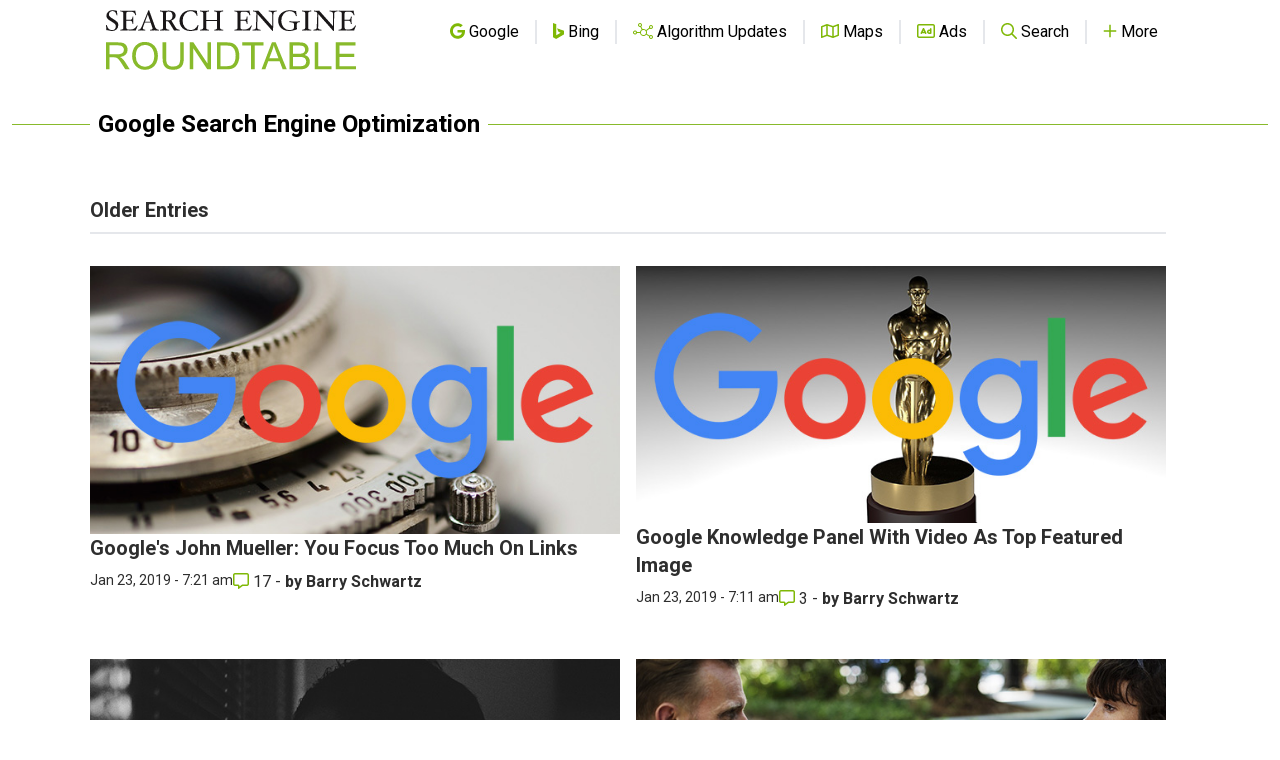

--- FILE ---
content_type: text/html; charset=utf-8
request_url: https://www.google.com/recaptcha/api2/aframe
body_size: 268
content:
<!DOCTYPE HTML><html><head><meta http-equiv="content-type" content="text/html; charset=UTF-8"></head><body><script nonce="_AeWwXtlNTYXPOrSAeq0mQ">/** Anti-fraud and anti-abuse applications only. See google.com/recaptcha */ try{var clients={'sodar':'https://pagead2.googlesyndication.com/pagead/sodar?'};window.addEventListener("message",function(a){try{if(a.source===window.parent){var b=JSON.parse(a.data);var c=clients[b['id']];if(c){var d=document.createElement('img');d.src=c+b['params']+'&rc='+(localStorage.getItem("rc::a")?sessionStorage.getItem("rc::b"):"");window.document.body.appendChild(d);sessionStorage.setItem("rc::e",parseInt(sessionStorage.getItem("rc::e")||0)+1);localStorage.setItem("rc::h",'1768985656353');}}}catch(b){}});window.parent.postMessage("_grecaptcha_ready", "*");}catch(b){}</script></body></html>